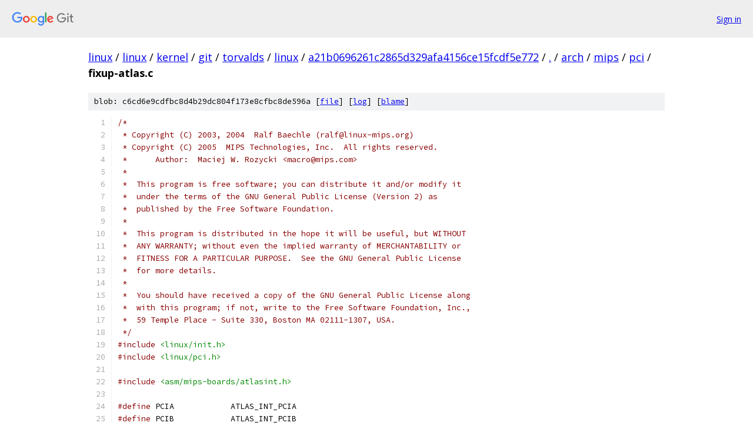

--- FILE ---
content_type: text/html; charset=utf-8
request_url: https://linux.googlesource.com/linux/kernel/git/torvalds/linux/+/a21b0696261c2865d329afa4156ce15fcdf5e772/arch/mips/pci/fixup-atlas.c
body_size: 3402
content:
<!DOCTYPE html><html lang="en"><head><meta charset="utf-8"><meta name="viewport" content="width=device-width, initial-scale=1"><title>arch/mips/pci/fixup-atlas.c - linux/kernel/git/torvalds/linux - Git at Google</title><link rel="stylesheet" type="text/css" href="/+static/base.css"><link rel="stylesheet" type="text/css" href="/+static/prettify/prettify.css"><!-- default customHeadTagPart --></head><body class="Site"><header class="Site-header"><div class="Header"><a class="Header-image" href="/"><img src="//www.gstatic.com/images/branding/lockups/2x/lockup_git_color_108x24dp.png" width="108" height="24" alt="Google Git"></a><div class="Header-menu"> <a class="Header-menuItem" href="https://accounts.google.com/AccountChooser?faa=1&amp;continue=https://linux.googlesource.com/login/linux/kernel/git/torvalds/linux/%2B/a21b0696261c2865d329afa4156ce15fcdf5e772/arch/mips/pci/fixup-atlas.c">Sign in</a> </div></div></header><div class="Site-content"><div class="Container "><div class="Breadcrumbs"><a class="Breadcrumbs-crumb" href="/?format=HTML">linux</a> / <a class="Breadcrumbs-crumb" href="/linux/">linux</a> / <a class="Breadcrumbs-crumb" href="/linux/kernel/">kernel</a> / <a class="Breadcrumbs-crumb" href="/linux/kernel/git/">git</a> / <a class="Breadcrumbs-crumb" href="/linux/kernel/git/torvalds/">torvalds</a> / <a class="Breadcrumbs-crumb" href="/linux/kernel/git/torvalds/linux/">linux</a> / <a class="Breadcrumbs-crumb" href="/linux/kernel/git/torvalds/linux/+/a21b0696261c2865d329afa4156ce15fcdf5e772">a21b0696261c2865d329afa4156ce15fcdf5e772</a> / <a class="Breadcrumbs-crumb" href="/linux/kernel/git/torvalds/linux/+/a21b0696261c2865d329afa4156ce15fcdf5e772/">.</a> / <a class="Breadcrumbs-crumb" href="/linux/kernel/git/torvalds/linux/+/a21b0696261c2865d329afa4156ce15fcdf5e772/arch">arch</a> / <a class="Breadcrumbs-crumb" href="/linux/kernel/git/torvalds/linux/+/a21b0696261c2865d329afa4156ce15fcdf5e772/arch/mips">mips</a> / <a class="Breadcrumbs-crumb" href="/linux/kernel/git/torvalds/linux/+/a21b0696261c2865d329afa4156ce15fcdf5e772/arch/mips/pci">pci</a> / <span class="Breadcrumbs-crumb">fixup-atlas.c</span></div><div class="u-sha1 u-monospace BlobSha1">blob: c6cd6e9cdfbc8d4b29dc804f173e8cfbc8de596a [<a href="/linux/kernel/git/torvalds/linux/+/a21b0696261c2865d329afa4156ce15fcdf5e772/arch/mips/pci/fixup-atlas.c">file</a>] [<a href="/linux/kernel/git/torvalds/linux/+log/a21b0696261c2865d329afa4156ce15fcdf5e772/arch/mips/pci/fixup-atlas.c">log</a>] [<a href="/linux/kernel/git/torvalds/linux/+blame/a21b0696261c2865d329afa4156ce15fcdf5e772/arch/mips/pci/fixup-atlas.c">blame</a>]</div><table class="FileContents"><tr class="u-pre u-monospace FileContents-line"><td class="u-lineNum u-noSelect FileContents-lineNum" data-line-number="1"></td><td class="FileContents-lineContents" id="1"><span class="com">/*</span></td></tr><tr class="u-pre u-monospace FileContents-line"><td class="u-lineNum u-noSelect FileContents-lineNum" data-line-number="2"></td><td class="FileContents-lineContents" id="2"><span class="com"> * Copyright (C) 2003, 2004  Ralf Baechle (ralf@linux-mips.org)</span></td></tr><tr class="u-pre u-monospace FileContents-line"><td class="u-lineNum u-noSelect FileContents-lineNum" data-line-number="3"></td><td class="FileContents-lineContents" id="3"><span class="com"> * Copyright (C) 2005  MIPS Technologies, Inc.  All rights reserved.</span></td></tr><tr class="u-pre u-monospace FileContents-line"><td class="u-lineNum u-noSelect FileContents-lineNum" data-line-number="4"></td><td class="FileContents-lineContents" id="4"><span class="com"> *	Author:	 Maciej W. Rozycki &lt;macro@mips.com&gt;</span></td></tr><tr class="u-pre u-monospace FileContents-line"><td class="u-lineNum u-noSelect FileContents-lineNum" data-line-number="5"></td><td class="FileContents-lineContents" id="5"><span class="com"> *</span></td></tr><tr class="u-pre u-monospace FileContents-line"><td class="u-lineNum u-noSelect FileContents-lineNum" data-line-number="6"></td><td class="FileContents-lineContents" id="6"><span class="com"> *  This program is free software; you can distribute it and/or modify it</span></td></tr><tr class="u-pre u-monospace FileContents-line"><td class="u-lineNum u-noSelect FileContents-lineNum" data-line-number="7"></td><td class="FileContents-lineContents" id="7"><span class="com"> *  under the terms of the GNU General Public License (Version 2) as</span></td></tr><tr class="u-pre u-monospace FileContents-line"><td class="u-lineNum u-noSelect FileContents-lineNum" data-line-number="8"></td><td class="FileContents-lineContents" id="8"><span class="com"> *  published by the Free Software Foundation.</span></td></tr><tr class="u-pre u-monospace FileContents-line"><td class="u-lineNum u-noSelect FileContents-lineNum" data-line-number="9"></td><td class="FileContents-lineContents" id="9"><span class="com"> *</span></td></tr><tr class="u-pre u-monospace FileContents-line"><td class="u-lineNum u-noSelect FileContents-lineNum" data-line-number="10"></td><td class="FileContents-lineContents" id="10"><span class="com"> *  This program is distributed in the hope it will be useful, but WITHOUT</span></td></tr><tr class="u-pre u-monospace FileContents-line"><td class="u-lineNum u-noSelect FileContents-lineNum" data-line-number="11"></td><td class="FileContents-lineContents" id="11"><span class="com"> *  ANY WARRANTY; without even the implied warranty of MERCHANTABILITY or</span></td></tr><tr class="u-pre u-monospace FileContents-line"><td class="u-lineNum u-noSelect FileContents-lineNum" data-line-number="12"></td><td class="FileContents-lineContents" id="12"><span class="com"> *  FITNESS FOR A PARTICULAR PURPOSE.  See the GNU General Public License</span></td></tr><tr class="u-pre u-monospace FileContents-line"><td class="u-lineNum u-noSelect FileContents-lineNum" data-line-number="13"></td><td class="FileContents-lineContents" id="13"><span class="com"> *  for more details.</span></td></tr><tr class="u-pre u-monospace FileContents-line"><td class="u-lineNum u-noSelect FileContents-lineNum" data-line-number="14"></td><td class="FileContents-lineContents" id="14"><span class="com"> *</span></td></tr><tr class="u-pre u-monospace FileContents-line"><td class="u-lineNum u-noSelect FileContents-lineNum" data-line-number="15"></td><td class="FileContents-lineContents" id="15"><span class="com"> *  You should have received a copy of the GNU General Public License along</span></td></tr><tr class="u-pre u-monospace FileContents-line"><td class="u-lineNum u-noSelect FileContents-lineNum" data-line-number="16"></td><td class="FileContents-lineContents" id="16"><span class="com"> *  with this program; if not, write to the Free Software Foundation, Inc.,</span></td></tr><tr class="u-pre u-monospace FileContents-line"><td class="u-lineNum u-noSelect FileContents-lineNum" data-line-number="17"></td><td class="FileContents-lineContents" id="17"><span class="com"> *  59 Temple Place - Suite 330, Boston MA 02111-1307, USA.</span></td></tr><tr class="u-pre u-monospace FileContents-line"><td class="u-lineNum u-noSelect FileContents-lineNum" data-line-number="18"></td><td class="FileContents-lineContents" id="18"><span class="com"> */</span></td></tr><tr class="u-pre u-monospace FileContents-line"><td class="u-lineNum u-noSelect FileContents-lineNum" data-line-number="19"></td><td class="FileContents-lineContents" id="19"><span class="com">#include</span><span class="pln"> </span><span class="str">&lt;linux/init.h&gt;</span></td></tr><tr class="u-pre u-monospace FileContents-line"><td class="u-lineNum u-noSelect FileContents-lineNum" data-line-number="20"></td><td class="FileContents-lineContents" id="20"><span class="com">#include</span><span class="pln"> </span><span class="str">&lt;linux/pci.h&gt;</span></td></tr><tr class="u-pre u-monospace FileContents-line"><td class="u-lineNum u-noSelect FileContents-lineNum" data-line-number="21"></td><td class="FileContents-lineContents" id="21"></td></tr><tr class="u-pre u-monospace FileContents-line"><td class="u-lineNum u-noSelect FileContents-lineNum" data-line-number="22"></td><td class="FileContents-lineContents" id="22"><span class="com">#include</span><span class="pln"> </span><span class="str">&lt;asm/mips-boards/atlasint.h&gt;</span></td></tr><tr class="u-pre u-monospace FileContents-line"><td class="u-lineNum u-noSelect FileContents-lineNum" data-line-number="23"></td><td class="FileContents-lineContents" id="23"></td></tr><tr class="u-pre u-monospace FileContents-line"><td class="u-lineNum u-noSelect FileContents-lineNum" data-line-number="24"></td><td class="FileContents-lineContents" id="24"><span class="com">#define</span><span class="pln"> PCIA		ATLAS_INT_PCIA</span></td></tr><tr class="u-pre u-monospace FileContents-line"><td class="u-lineNum u-noSelect FileContents-lineNum" data-line-number="25"></td><td class="FileContents-lineContents" id="25"><span class="com">#define</span><span class="pln"> PCIB		ATLAS_INT_PCIB</span></td></tr><tr class="u-pre u-monospace FileContents-line"><td class="u-lineNum u-noSelect FileContents-lineNum" data-line-number="26"></td><td class="FileContents-lineContents" id="26"><span class="com">#define</span><span class="pln"> PCIC		ATLAS_INT_PCIC</span></td></tr><tr class="u-pre u-monospace FileContents-line"><td class="u-lineNum u-noSelect FileContents-lineNum" data-line-number="27"></td><td class="FileContents-lineContents" id="27"><span class="com">#define</span><span class="pln"> PCID		ATLAS_INT_PCID</span></td></tr><tr class="u-pre u-monospace FileContents-line"><td class="u-lineNum u-noSelect FileContents-lineNum" data-line-number="28"></td><td class="FileContents-lineContents" id="28"><span class="com">#define</span><span class="pln"> INTA		ATLAS_INT_INTA</span></td></tr><tr class="u-pre u-monospace FileContents-line"><td class="u-lineNum u-noSelect FileContents-lineNum" data-line-number="29"></td><td class="FileContents-lineContents" id="29"><span class="com">#define</span><span class="pln"> INTB		ATLAS_INT_INTB</span></td></tr><tr class="u-pre u-monospace FileContents-line"><td class="u-lineNum u-noSelect FileContents-lineNum" data-line-number="30"></td><td class="FileContents-lineContents" id="30"><span class="com">#define</span><span class="pln"> ETH		ATLAS_INT_ETH</span></td></tr><tr class="u-pre u-monospace FileContents-line"><td class="u-lineNum u-noSelect FileContents-lineNum" data-line-number="31"></td><td class="FileContents-lineContents" id="31"><span class="com">#define</span><span class="pln"> INTC		ATLAS_INT_INTC</span></td></tr><tr class="u-pre u-monospace FileContents-line"><td class="u-lineNum u-noSelect FileContents-lineNum" data-line-number="32"></td><td class="FileContents-lineContents" id="32"><span class="com">#define</span><span class="pln"> SCSI		ATLAS_INT_SCSI</span></td></tr><tr class="u-pre u-monospace FileContents-line"><td class="u-lineNum u-noSelect FileContents-lineNum" data-line-number="33"></td><td class="FileContents-lineContents" id="33"><span class="com">#define</span><span class="pln"> INTD		ATLAS_INT_INTD</span></td></tr><tr class="u-pre u-monospace FileContents-line"><td class="u-lineNum u-noSelect FileContents-lineNum" data-line-number="34"></td><td class="FileContents-lineContents" id="34"></td></tr><tr class="u-pre u-monospace FileContents-line"><td class="u-lineNum u-noSelect FileContents-lineNum" data-line-number="35"></td><td class="FileContents-lineContents" id="35"><span class="kwd">static</span><span class="pln"> </span><span class="kwd">char</span><span class="pln"> irq_tab</span><span class="pun">[][</span><span class="lit">5</span><span class="pun">]</span><span class="pln"> __initdata </span><span class="pun">=</span><span class="pln"> </span><span class="pun">{</span></td></tr><tr class="u-pre u-monospace FileContents-line"><td class="u-lineNum u-noSelect FileContents-lineNum" data-line-number="36"></td><td class="FileContents-lineContents" id="36"><span class="pln">	</span><span class="com">/*      INTA    INTB    INTC    INTD */</span></td></tr><tr class="u-pre u-monospace FileContents-line"><td class="u-lineNum u-noSelect FileContents-lineNum" data-line-number="37"></td><td class="FileContents-lineContents" id="37"><span class="pln">	</span><span class="pun">{</span><span class="lit">0</span><span class="pun">,</span><span class="pln">	</span><span class="lit">0</span><span class="pun">,</span><span class="pln">	</span><span class="lit">0</span><span class="pun">,</span><span class="pln">	</span><span class="lit">0</span><span class="pun">,</span><span class="pln">	</span><span class="lit">0</span><span class="pln"> </span><span class="pun">},</span><span class="pln">	</span><span class="com">/*  0: Unused */</span></td></tr><tr class="u-pre u-monospace FileContents-line"><td class="u-lineNum u-noSelect FileContents-lineNum" data-line-number="38"></td><td class="FileContents-lineContents" id="38"><span class="pln">	</span><span class="pun">{</span><span class="lit">0</span><span class="pun">,</span><span class="pln">	</span><span class="lit">0</span><span class="pun">,</span><span class="pln">	</span><span class="lit">0</span><span class="pun">,</span><span class="pln">	</span><span class="lit">0</span><span class="pun">,</span><span class="pln">	</span><span class="lit">0</span><span class="pln"> </span><span class="pun">},</span><span class="pln">	</span><span class="com">/*  1: Unused */</span></td></tr><tr class="u-pre u-monospace FileContents-line"><td class="u-lineNum u-noSelect FileContents-lineNum" data-line-number="39"></td><td class="FileContents-lineContents" id="39"><span class="pln">	</span><span class="pun">{</span><span class="lit">0</span><span class="pun">,</span><span class="pln">	</span><span class="lit">0</span><span class="pun">,</span><span class="pln">	</span><span class="lit">0</span><span class="pun">,</span><span class="pln">	</span><span class="lit">0</span><span class="pun">,</span><span class="pln">	</span><span class="lit">0</span><span class="pln"> </span><span class="pun">},</span><span class="pln">	</span><span class="com">/*  2: Unused */</span></td></tr><tr class="u-pre u-monospace FileContents-line"><td class="u-lineNum u-noSelect FileContents-lineNum" data-line-number="40"></td><td class="FileContents-lineContents" id="40"><span class="pln">	</span><span class="pun">{</span><span class="lit">0</span><span class="pun">,</span><span class="pln">	</span><span class="lit">0</span><span class="pun">,</span><span class="pln">	</span><span class="lit">0</span><span class="pun">,</span><span class="pln">	</span><span class="lit">0</span><span class="pun">,</span><span class="pln">	</span><span class="lit">0</span><span class="pln"> </span><span class="pun">},</span><span class="pln">	</span><span class="com">/*  3: Unused */</span></td></tr><tr class="u-pre u-monospace FileContents-line"><td class="u-lineNum u-noSelect FileContents-lineNum" data-line-number="41"></td><td class="FileContents-lineContents" id="41"><span class="pln">	</span><span class="pun">{</span><span class="lit">0</span><span class="pun">,</span><span class="pln">	</span><span class="lit">0</span><span class="pun">,</span><span class="pln">	</span><span class="lit">0</span><span class="pun">,</span><span class="pln">	</span><span class="lit">0</span><span class="pun">,</span><span class="pln">	</span><span class="lit">0</span><span class="pln"> </span><span class="pun">},</span><span class="pln">	</span><span class="com">/*  4: Unused */</span></td></tr><tr class="u-pre u-monospace FileContents-line"><td class="u-lineNum u-noSelect FileContents-lineNum" data-line-number="42"></td><td class="FileContents-lineContents" id="42"><span class="pln">	</span><span class="pun">{</span><span class="lit">0</span><span class="pun">,</span><span class="pln">	</span><span class="lit">0</span><span class="pun">,</span><span class="pln">	</span><span class="lit">0</span><span class="pun">,</span><span class="pln">	</span><span class="lit">0</span><span class="pun">,</span><span class="pln">	</span><span class="lit">0</span><span class="pln"> </span><span class="pun">},</span><span class="pln">	</span><span class="com">/*  5: Unused */</span></td></tr><tr class="u-pre u-monospace FileContents-line"><td class="u-lineNum u-noSelect FileContents-lineNum" data-line-number="43"></td><td class="FileContents-lineContents" id="43"><span class="pln">	</span><span class="pun">{</span><span class="lit">0</span><span class="pun">,</span><span class="pln">	</span><span class="lit">0</span><span class="pun">,</span><span class="pln">	</span><span class="lit">0</span><span class="pun">,</span><span class="pln">	</span><span class="lit">0</span><span class="pun">,</span><span class="pln">	</span><span class="lit">0</span><span class="pln"> </span><span class="pun">},</span><span class="pln">	</span><span class="com">/*  6: Unused */</span></td></tr><tr class="u-pre u-monospace FileContents-line"><td class="u-lineNum u-noSelect FileContents-lineNum" data-line-number="44"></td><td class="FileContents-lineContents" id="44"><span class="pln">	</span><span class="pun">{</span><span class="lit">0</span><span class="pun">,</span><span class="pln">	</span><span class="lit">0</span><span class="pun">,</span><span class="pln">	</span><span class="lit">0</span><span class="pun">,</span><span class="pln">	</span><span class="lit">0</span><span class="pun">,</span><span class="pln">	</span><span class="lit">0</span><span class="pln"> </span><span class="pun">},</span><span class="pln">	</span><span class="com">/*  7: Unused */</span></td></tr><tr class="u-pre u-monospace FileContents-line"><td class="u-lineNum u-noSelect FileContents-lineNum" data-line-number="45"></td><td class="FileContents-lineContents" id="45"><span class="pln">	</span><span class="pun">{</span><span class="lit">0</span><span class="pun">,</span><span class="pln">	</span><span class="lit">0</span><span class="pun">,</span><span class="pln">	</span><span class="lit">0</span><span class="pun">,</span><span class="pln">	</span><span class="lit">0</span><span class="pun">,</span><span class="pln">	</span><span class="lit">0</span><span class="pln"> </span><span class="pun">},</span><span class="pln">	</span><span class="com">/*  8: Unused */</span></td></tr><tr class="u-pre u-monospace FileContents-line"><td class="u-lineNum u-noSelect FileContents-lineNum" data-line-number="46"></td><td class="FileContents-lineContents" id="46"><span class="pln">	</span><span class="pun">{</span><span class="lit">0</span><span class="pun">,</span><span class="pln">	</span><span class="lit">0</span><span class="pun">,</span><span class="pln">	</span><span class="lit">0</span><span class="pun">,</span><span class="pln">	</span><span class="lit">0</span><span class="pun">,</span><span class="pln">	</span><span class="lit">0</span><span class="pln"> </span><span class="pun">},</span><span class="pln">	</span><span class="com">/*  9: Unused */</span></td></tr><tr class="u-pre u-monospace FileContents-line"><td class="u-lineNum u-noSelect FileContents-lineNum" data-line-number="47"></td><td class="FileContents-lineContents" id="47"><span class="pln">	</span><span class="pun">{</span><span class="lit">0</span><span class="pun">,</span><span class="pln">	</span><span class="lit">0</span><span class="pun">,</span><span class="pln">	</span><span class="lit">0</span><span class="pun">,</span><span class="pln">	</span><span class="lit">0</span><span class="pun">,</span><span class="pln">	</span><span class="lit">0</span><span class="pln"> </span><span class="pun">},</span><span class="pln">	</span><span class="com">/* 10: Unused */</span></td></tr><tr class="u-pre u-monospace FileContents-line"><td class="u-lineNum u-noSelect FileContents-lineNum" data-line-number="48"></td><td class="FileContents-lineContents" id="48"><span class="pln">	</span><span class="pun">{</span><span class="lit">0</span><span class="pun">,</span><span class="pln">	</span><span class="lit">0</span><span class="pun">,</span><span class="pln">	</span><span class="lit">0</span><span class="pun">,</span><span class="pln">	</span><span class="lit">0</span><span class="pun">,</span><span class="pln">	</span><span class="lit">0</span><span class="pln"> </span><span class="pun">},</span><span class="pln">	</span><span class="com">/* 11: Unused */</span></td></tr><tr class="u-pre u-monospace FileContents-line"><td class="u-lineNum u-noSelect FileContents-lineNum" data-line-number="49"></td><td class="FileContents-lineContents" id="49"><span class="pln">	</span><span class="pun">{</span><span class="lit">0</span><span class="pun">,</span><span class="pln">	</span><span class="lit">0</span><span class="pun">,</span><span class="pln">	</span><span class="lit">0</span><span class="pun">,</span><span class="pln">	</span><span class="lit">0</span><span class="pun">,</span><span class="pln">	</span><span class="lit">0</span><span class="pln"> </span><span class="pun">},</span><span class="pln">	</span><span class="com">/* 12: Unused */</span></td></tr><tr class="u-pre u-monospace FileContents-line"><td class="u-lineNum u-noSelect FileContents-lineNum" data-line-number="50"></td><td class="FileContents-lineContents" id="50"><span class="pln">	</span><span class="pun">{</span><span class="lit">0</span><span class="pun">,</span><span class="pln">	</span><span class="lit">0</span><span class="pun">,</span><span class="pln">	</span><span class="lit">0</span><span class="pun">,</span><span class="pln">	</span><span class="lit">0</span><span class="pun">,</span><span class="pln">	</span><span class="lit">0</span><span class="pln"> </span><span class="pun">},</span><span class="pln">	</span><span class="com">/* 13: Unused */</span></td></tr><tr class="u-pre u-monospace FileContents-line"><td class="u-lineNum u-noSelect FileContents-lineNum" data-line-number="51"></td><td class="FileContents-lineContents" id="51"><span class="pln">	</span><span class="pun">{</span><span class="lit">0</span><span class="pun">,</span><span class="pln">	</span><span class="lit">0</span><span class="pun">,</span><span class="pln">	</span><span class="lit">0</span><span class="pun">,</span><span class="pln">	</span><span class="lit">0</span><span class="pun">,</span><span class="pln">	</span><span class="lit">0</span><span class="pln"> </span><span class="pun">},</span><span class="pln">	</span><span class="com">/* 14: Unused */</span></td></tr><tr class="u-pre u-monospace FileContents-line"><td class="u-lineNum u-noSelect FileContents-lineNum" data-line-number="52"></td><td class="FileContents-lineContents" id="52"><span class="pln">	</span><span class="pun">{</span><span class="lit">0</span><span class="pun">,</span><span class="pln">	PCIA</span><span class="pun">,</span><span class="pln">	PCIB</span><span class="pun">,</span><span class="pln">	PCIC</span><span class="pun">,</span><span class="pln">	PCID </span><span class="pun">},</span><span class="pln">	</span><span class="com">/* 15: cPCI (behind 21150) */</span></td></tr><tr class="u-pre u-monospace FileContents-line"><td class="u-lineNum u-noSelect FileContents-lineNum" data-line-number="53"></td><td class="FileContents-lineContents" id="53"><span class="pln">	</span><span class="pun">{</span><span class="lit">0</span><span class="pun">,</span><span class="pln">	SCSI</span><span class="pun">,</span><span class="pln">	</span><span class="lit">0</span><span class="pun">,</span><span class="pln">	</span><span class="lit">0</span><span class="pun">,</span><span class="pln">	</span><span class="lit">0</span><span class="pln"> </span><span class="pun">},</span><span class="pln">	</span><span class="com">/* 16: SYM53C810A SCSI */</span></td></tr><tr class="u-pre u-monospace FileContents-line"><td class="u-lineNum u-noSelect FileContents-lineNum" data-line-number="54"></td><td class="FileContents-lineContents" id="54"><span class="pln">	</span><span class="pun">{</span><span class="lit">0</span><span class="pun">,</span><span class="pln">	</span><span class="lit">0</span><span class="pun">,</span><span class="pln">	</span><span class="lit">0</span><span class="pun">,</span><span class="pln">	</span><span class="lit">0</span><span class="pun">,</span><span class="pln">	</span><span class="lit">0</span><span class="pln"> </span><span class="pun">},</span><span class="pln">	</span><span class="com">/* 17: Core */</span></td></tr><tr class="u-pre u-monospace FileContents-line"><td class="u-lineNum u-noSelect FileContents-lineNum" data-line-number="55"></td><td class="FileContents-lineContents" id="55"><span class="pln">	</span><span class="pun">{</span><span class="lit">0</span><span class="pun">,</span><span class="pln">	INTA</span><span class="pun">,</span><span class="pln">	INTB</span><span class="pun">,</span><span class="pln">	INTC</span><span class="pun">,</span><span class="pln">	INTD </span><span class="pun">},</span><span class="pln">	</span><span class="com">/* 18: PCI Slot */</span></td></tr><tr class="u-pre u-monospace FileContents-line"><td class="u-lineNum u-noSelect FileContents-lineNum" data-line-number="56"></td><td class="FileContents-lineContents" id="56"><span class="pln">	</span><span class="pun">{</span><span class="lit">0</span><span class="pun">,</span><span class="pln">	ETH</span><span class="pun">,</span><span class="pln">	</span><span class="lit">0</span><span class="pun">,</span><span class="pln">	</span><span class="lit">0</span><span class="pun">,</span><span class="pln">	</span><span class="lit">0</span><span class="pln"> </span><span class="pun">},</span><span class="pln">	</span><span class="com">/* 19: SAA9730 Eth. et al. */</span></td></tr><tr class="u-pre u-monospace FileContents-line"><td class="u-lineNum u-noSelect FileContents-lineNum" data-line-number="57"></td><td class="FileContents-lineContents" id="57"><span class="pln">	</span><span class="pun">{</span><span class="lit">0</span><span class="pun">,</span><span class="pln">	</span><span class="lit">0</span><span class="pun">,</span><span class="pln">	</span><span class="lit">0</span><span class="pun">,</span><span class="pln">	</span><span class="lit">0</span><span class="pun">,</span><span class="pln">	</span><span class="lit">0</span><span class="pln"> </span><span class="pun">},</span><span class="pln">	</span><span class="com">/* 20: Unused */</span></td></tr><tr class="u-pre u-monospace FileContents-line"><td class="u-lineNum u-noSelect FileContents-lineNum" data-line-number="58"></td><td class="FileContents-lineContents" id="58"><span class="pln">	</span><span class="pun">{</span><span class="lit">0</span><span class="pun">,</span><span class="pln">	</span><span class="lit">0</span><span class="pun">,</span><span class="pln">	</span><span class="lit">0</span><span class="pun">,</span><span class="pln">	</span><span class="lit">0</span><span class="pun">,</span><span class="pln">	</span><span class="lit">0</span><span class="pln"> </span><span class="pun">}</span><span class="pln">	</span><span class="com">/* 21: Unused */</span></td></tr><tr class="u-pre u-monospace FileContents-line"><td class="u-lineNum u-noSelect FileContents-lineNum" data-line-number="59"></td><td class="FileContents-lineContents" id="59"><span class="pun">};</span></td></tr><tr class="u-pre u-monospace FileContents-line"><td class="u-lineNum u-noSelect FileContents-lineNum" data-line-number="60"></td><td class="FileContents-lineContents" id="60"></td></tr><tr class="u-pre u-monospace FileContents-line"><td class="u-lineNum u-noSelect FileContents-lineNum" data-line-number="61"></td><td class="FileContents-lineContents" id="61"><span class="typ">int</span><span class="pln"> __init pcibios_map_irq</span><span class="pun">(</span><span class="kwd">struct</span><span class="pln"> pci_dev </span><span class="pun">*</span><span class="pln">dev</span><span class="pun">,</span><span class="pln"> u8 slot</span><span class="pun">,</span><span class="pln"> u8 pin</span><span class="pun">)</span></td></tr><tr class="u-pre u-monospace FileContents-line"><td class="u-lineNum u-noSelect FileContents-lineNum" data-line-number="62"></td><td class="FileContents-lineContents" id="62"><span class="pun">{</span></td></tr><tr class="u-pre u-monospace FileContents-line"><td class="u-lineNum u-noSelect FileContents-lineNum" data-line-number="63"></td><td class="FileContents-lineContents" id="63"><span class="pln">	</span><span class="kwd">return</span><span class="pln"> irq_tab</span><span class="pun">[</span><span class="pln">slot</span><span class="pun">][</span><span class="pln">pin</span><span class="pun">];</span></td></tr><tr class="u-pre u-monospace FileContents-line"><td class="u-lineNum u-noSelect FileContents-lineNum" data-line-number="64"></td><td class="FileContents-lineContents" id="64"><span class="pun">}</span></td></tr><tr class="u-pre u-monospace FileContents-line"><td class="u-lineNum u-noSelect FileContents-lineNum" data-line-number="65"></td><td class="FileContents-lineContents" id="65"></td></tr><tr class="u-pre u-monospace FileContents-line"><td class="u-lineNum u-noSelect FileContents-lineNum" data-line-number="66"></td><td class="FileContents-lineContents" id="66"><span class="com">/* Do platform specific device initialization at pci_enable_device() time */</span></td></tr><tr class="u-pre u-monospace FileContents-line"><td class="u-lineNum u-noSelect FileContents-lineNum" data-line-number="67"></td><td class="FileContents-lineContents" id="67"><span class="typ">int</span><span class="pln"> pcibios_plat_dev_init</span><span class="pun">(</span><span class="kwd">struct</span><span class="pln"> pci_dev </span><span class="pun">*</span><span class="pln">dev</span><span class="pun">)</span></td></tr><tr class="u-pre u-monospace FileContents-line"><td class="u-lineNum u-noSelect FileContents-lineNum" data-line-number="68"></td><td class="FileContents-lineContents" id="68"><span class="pun">{</span></td></tr><tr class="u-pre u-monospace FileContents-line"><td class="u-lineNum u-noSelect FileContents-lineNum" data-line-number="69"></td><td class="FileContents-lineContents" id="69"><span class="pln">	</span><span class="kwd">return</span><span class="pln"> </span><span class="lit">0</span><span class="pun">;</span></td></tr><tr class="u-pre u-monospace FileContents-line"><td class="u-lineNum u-noSelect FileContents-lineNum" data-line-number="70"></td><td class="FileContents-lineContents" id="70"><span class="pun">}</span></td></tr><tr class="u-pre u-monospace FileContents-line"><td class="u-lineNum u-noSelect FileContents-lineNum" data-line-number="71"></td><td class="FileContents-lineContents" id="71"></td></tr><tr class="u-pre u-monospace FileContents-line"><td class="u-lineNum u-noSelect FileContents-lineNum" data-line-number="72"></td><td class="FileContents-lineContents" id="72"><span class="com">#ifdef</span><span class="pln"> CONFIG_KGDB</span></td></tr><tr class="u-pre u-monospace FileContents-line"><td class="u-lineNum u-noSelect FileContents-lineNum" data-line-number="73"></td><td class="FileContents-lineContents" id="73"><span class="com">/*</span></td></tr><tr class="u-pre u-monospace FileContents-line"><td class="u-lineNum u-noSelect FileContents-lineNum" data-line-number="74"></td><td class="FileContents-lineContents" id="74"><span class="com"> * The PCI scan may have moved the saa9730 I/O address, so reread</span></td></tr><tr class="u-pre u-monospace FileContents-line"><td class="u-lineNum u-noSelect FileContents-lineNum" data-line-number="75"></td><td class="FileContents-lineContents" id="75"><span class="com"> * the address here.</span></td></tr><tr class="u-pre u-monospace FileContents-line"><td class="u-lineNum u-noSelect FileContents-lineNum" data-line-number="76"></td><td class="FileContents-lineContents" id="76"><span class="com"> * This does mean that it&#39;s not possible to debug the PCI bus configuration</span></td></tr><tr class="u-pre u-monospace FileContents-line"><td class="u-lineNum u-noSelect FileContents-lineNum" data-line-number="77"></td><td class="FileContents-lineContents" id="77"><span class="com"> * code, but it is better than nothing...</span></td></tr><tr class="u-pre u-monospace FileContents-line"><td class="u-lineNum u-noSelect FileContents-lineNum" data-line-number="78"></td><td class="FileContents-lineContents" id="78"><span class="com"> */</span></td></tr><tr class="u-pre u-monospace FileContents-line"><td class="u-lineNum u-noSelect FileContents-lineNum" data-line-number="79"></td><td class="FileContents-lineContents" id="79"></td></tr><tr class="u-pre u-monospace FileContents-line"><td class="u-lineNum u-noSelect FileContents-lineNum" data-line-number="80"></td><td class="FileContents-lineContents" id="80"><span class="kwd">static</span><span class="pln"> </span><span class="kwd">void</span><span class="pln"> atlas_saa9730_base_fixup </span><span class="pun">(</span><span class="kwd">struct</span><span class="pln"> pci_dev </span><span class="pun">*</span><span class="pln">pdev</span><span class="pun">)</span></td></tr><tr class="u-pre u-monospace FileContents-line"><td class="u-lineNum u-noSelect FileContents-lineNum" data-line-number="81"></td><td class="FileContents-lineContents" id="81"><span class="pun">{</span></td></tr><tr class="u-pre u-monospace FileContents-line"><td class="u-lineNum u-noSelect FileContents-lineNum" data-line-number="82"></td><td class="FileContents-lineContents" id="82"><span class="pln">	</span><span class="kwd">extern</span><span class="pln"> </span><span class="kwd">void</span><span class="pln"> </span><span class="pun">*</span><span class="pln">saa9730_base</span><span class="pun">;</span></td></tr><tr class="u-pre u-monospace FileContents-line"><td class="u-lineNum u-noSelect FileContents-lineNum" data-line-number="83"></td><td class="FileContents-lineContents" id="83"><span class="pln">	</span><span class="kwd">if</span><span class="pln"> </span><span class="pun">(</span><span class="pln">pdev</span><span class="pun">-&gt;</span><span class="pln">bus </span><span class="pun">==</span><span class="pln"> </span><span class="lit">0</span><span class="pln"> </span><span class="pun">&amp;&amp;</span><span class="pln"> PCI_SLOT</span><span class="pun">(</span><span class="pln">pdev</span><span class="pun">-&gt;</span><span class="pln">devfn</span><span class="pun">)</span><span class="pln"> </span><span class="pun">==</span><span class="pln"> </span><span class="lit">19</span><span class="pun">)</span></td></tr><tr class="u-pre u-monospace FileContents-line"><td class="u-lineNum u-noSelect FileContents-lineNum" data-line-number="84"></td><td class="FileContents-lineContents" id="84"><span class="pln">		</span><span class="pun">(</span><span class="kwd">void</span><span class="pun">)</span><span class="pln"> pci_read_config_dword </span><span class="pun">(</span><span class="pln">pdev</span><span class="pun">,</span><span class="pln"> </span><span class="lit">0x14</span><span class="pun">,</span><span class="pln"> </span><span class="pun">(</span><span class="pln">u32 </span><span class="pun">*)&amp;</span><span class="pln">saa9730_base</span><span class="pun">);</span></td></tr><tr class="u-pre u-monospace FileContents-line"><td class="u-lineNum u-noSelect FileContents-lineNum" data-line-number="85"></td><td class="FileContents-lineContents" id="85"><span class="pln">	printk </span><span class="pun">(</span><span class="str">&quot;saa9730_base = %x\n&quot;</span><span class="pun">,</span><span class="pln"> saa9730_base</span><span class="pun">);</span></td></tr><tr class="u-pre u-monospace FileContents-line"><td class="u-lineNum u-noSelect FileContents-lineNum" data-line-number="86"></td><td class="FileContents-lineContents" id="86"><span class="pun">}</span></td></tr><tr class="u-pre u-monospace FileContents-line"><td class="u-lineNum u-noSelect FileContents-lineNum" data-line-number="87"></td><td class="FileContents-lineContents" id="87"></td></tr><tr class="u-pre u-monospace FileContents-line"><td class="u-lineNum u-noSelect FileContents-lineNum" data-line-number="88"></td><td class="FileContents-lineContents" id="88"><span class="pln">DECLARE_PCI_FIXUP_HEADER</span><span class="pun">(</span><span class="pln">PCI_VENDOR_ID_PHILIPS</span><span class="pun">,</span><span class="pln"> PCI_DEVICE_ID_PHILIPS_SAA9730</span><span class="pun">,</span></td></tr><tr class="u-pre u-monospace FileContents-line"><td class="u-lineNum u-noSelect FileContents-lineNum" data-line-number="89"></td><td class="FileContents-lineContents" id="89"><span class="pln">	 atlas_saa9730_base_fixup</span><span class="pun">);</span></td></tr><tr class="u-pre u-monospace FileContents-line"><td class="u-lineNum u-noSelect FileContents-lineNum" data-line-number="90"></td><td class="FileContents-lineContents" id="90"></td></tr><tr class="u-pre u-monospace FileContents-line"><td class="u-lineNum u-noSelect FileContents-lineNum" data-line-number="91"></td><td class="FileContents-lineContents" id="91"><span class="com">#endif</span></td></tr></table><script nonce="BBPf4ug7lOiMspUbY0cNyw">for (let lineNumEl of document.querySelectorAll('td.u-lineNum')) {lineNumEl.onclick = () => {window.location.hash = `#${lineNumEl.getAttribute('data-line-number')}`;};}</script></div> <!-- Container --></div> <!-- Site-content --><footer class="Site-footer"><div class="Footer"><span class="Footer-poweredBy">Powered by <a href="https://gerrit.googlesource.com/gitiles/">Gitiles</a>| <a href="https://policies.google.com/privacy">Privacy</a>| <a href="https://policies.google.com/terms">Terms</a></span><span class="Footer-formats"><a class="u-monospace Footer-formatsItem" href="?format=TEXT">txt</a> <a class="u-monospace Footer-formatsItem" href="?format=JSON">json</a></span></div></footer></body></html>